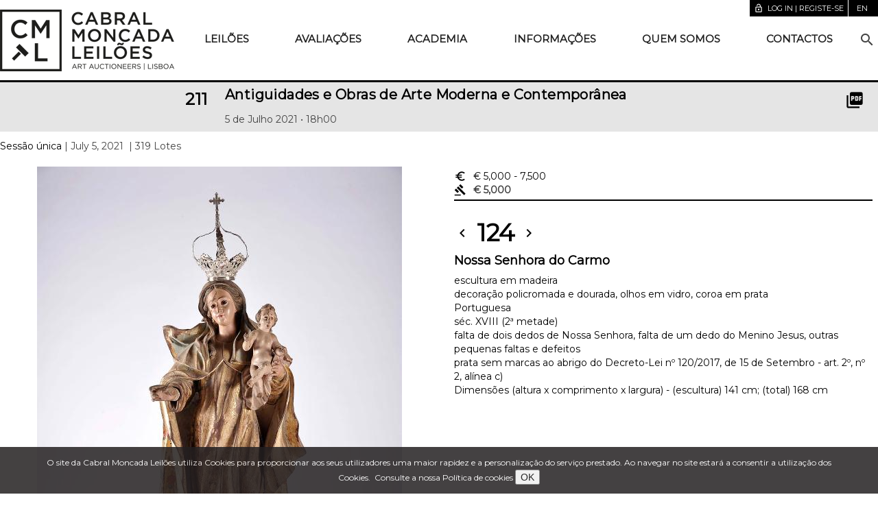

--- FILE ---
content_type: text/html;charset=UTF-8
request_url: https://www.cml.pt/leiloes/2021/211-leilao/1-sessao/124/nossa-senhora-do-carmo
body_size: 5898
content:
<!DOCTYPE html>
<html lang="en">
<head>
<script type="text/javascript">if(!navigator.cookieEnabled)window.location.href="https://www.cml.pt/cml.nsf/Lote.xsp?documentId=7B8D07D7E80289DF802586FD0050C637\u0026action=openDocument\u0026SessionID=7B0D13D10B9FD8F772351419657DBDB5144D067A";</script>
<meta http-equiv="Content-Type" content="text/html; charset=UTF-8">
<title>Lote 124 - Leil&atilde;o 211 - Cabral Moncada Leil&otilde;es</title>
<script type="text/javascript">var dojoConfig = {locale: 'en-us'};</script>
<script type="text/javascript" src="/xsp/.ibmxspres/dojoroot-1.9.7/dojo/dojo.js"></script>
<script type="text/javascript" src="/xsp/.ibmxspres/dojoroot-1.9.7/ibm/xsp/widget/layout/layers/xspClientDojo.js"></script>
<script type="text/javascript" src="/cml.nsf/timers"></script>
<link rel="stylesheet" type="text/css" href="/cml.nsf/leilao.css">
<link rel="stylesheet" type="text/css" href="/cml.nsf/efeitos.css">
<meta name="content" content="IE=edge" http-equiv="X-UA-Compatible">
<meta name="viewport" content="width=device-width, initial-scale=1.0, minimum-scale=1.0">
<link rel="apple-touch-icon" sizes="180x180" href="/apple-touch-icon.png">
<link rel="icon" type="image/png" sizes="32x32" href="/favicon-32x32.png">
<link rel="icon" type="image/png" sizes="16x16" href="/favicon-16x16.png">
<link href="https://www.cml.pt/leiloes/2021/211-leilao/1-sessao" hreflang="pt" rel="alternate">
<link href="https://www.cml.pt/en/auctions/2021/auction-211/session-1" hreflang="en" rel="alternate">
<link href="https://www.cml.pt/leiloes/2021/211-leilao/1-sessao" hreflang="x-default" rel="alternate">
<link href="https://fonts.googleapis.com/css2?family=Montserrat" rel="stylesheet" type="text/css">
<link href="https://fonts.googleapis.com/icon?family=Material+Icons" rel="stylesheet" type="text/css">
<link rel="stylesheet" type="text/css" href="/cml.nsf/material.grey-deep_orange.min.css">
<link rel="stylesheet" type="text/css" href="/cml.nsf/styles20210221.css">
<link rel="stylesheet" type="text/css" href="/cml.nsf/mdl-selectfield.min.css">
<link rel="stylesheet" type="text/css" href="/cml.nsf/conteudos.css">
<link rel="stylesheet" type="text/css" href="/cml.nsf/styles-index.css">
<script type="text/javascript" src="/cml.nsf/setCookie"></script>
<script type="text/javascript" src="/cml.nsf/dialog-polyfill.js"></script>
<link rel="stylesheet" type="text/css" href="/cml.nsf/dialog-polyfill.css">
<link rel="stylesheet" type="text/css" href="/cml.nsf/popup.css">
<script type="text/javascript" src="/cml.nsf/popup"></script>
</head>
<body>
<form id="view:_id1" method="post" action="/cml.nsf/Lote.xsp?documentId=7B8D07D7E80289DF802586FD0050C637&amp;action=openDocument" enctype="multipart/form-data">
<div id="view:_id1:_id2:cookiesMessage" class="cookiesMessage"><span>O site da Cabral Moncada Leil&otilde;es utiliza Cookies para
			proporcionar aos seus utilizadores uma maior rapidez e a
			personaliza&ccedil;&atilde;o do servi&ccedil;o prestado. Ao navegar no site
			estar&aacute; a consentir a utiliza&ccedil;&atilde;o dos Cookies.<a href="/informacoes/politica-de-cookies" style="margin-left: .5em">Consulte a nossa Pol&iacute;tica de cookies</a></span>
<button style="font-size: 120%" type="button" name="view:_id1:_id2:cookiesOKBtn" id="view:_id1:_id2:cookiesOKBtn">OK</button></div>
<div class="mdl-layout mdl-js-layout mdl-layout--fixed-header" style="overflow: initial;"><header class="mdl-layout__header mdl-layout__header--waterfall portfolio-header"><div class="header-container"><div class="mdl-layout__header-row portfolio-logo-row"><span class="mdl-layout__title"><a id="view:_id1:_id2:_id34" href="https://www.cml.pt/"><div class="portfolio-logo"></div></a></span></div><div class="mdl-layout__header-row toolbar-row"><a id="view:_id1:_id2:FBDLoginLink" class="mdl-button mdl-js-button" href="/FBD/index.html?redirectto=/leiloes/2021/211-leilao/1-sessao/124/nossa-senhora-do-carmo">
<i class="material-icons md-18">lock_open</i>Log in | Registe-se</a>
<div class="idioma"><span class="mdl-button mdl-js-button" id="idioma"><span id="view:_id1:_id2:lang">en</span>&nbsp;</span><ul class="mdl-menu mdl-menu--bottom-right mdl-js-menu mdl-js-ripple-effect" for="idioma"><span class="mdl-menu__item" disabled="disabled">Portugu&ecirc;s</span>
<a id="view:_id1:_id2:_id49" href="https://www.cml.pt/en/auctions/2021/auction-211/session-1/124/our-lady-of-mount-carmel" class="mdl-menu__item">English</a></ul></div><div id="view:_id1:_id2:favoritos"><span role="alert"></span></div>
</div><div class="mdl-layout__header-row portfolio-navigation-row mdl-layout--large-screen-only" style="flex-grow:1"><nav class="mdl-navigation"><a id="view:_id1:_id2:_id52:0:menuItem" href="#" class="mdl-navigation__link">Leil&otilde;es</a><div class="mdl-menu mdl-menu--bottom-left mdl-js-menu mdl-js-ripple-effect" for="view:_id1:_id2:_id52:0:menuItem"><a class="mdl-menu__item" href="https://www.cml.pt/leiloes/presenciais!proximos">Presenciais</a><a class="mdl-menu__item" href="https://www.cml.pt/leiloes/online">Online</a><a class="mdl-menu__item" href="https://www.cml.pt/leiloes/new-deal">Online +</a></div>
<a id="view:_id1:_id2:_id52:1:menuItem" href="https://www.cml.pt/avaliacoes" class="mdl-navigation__link">Avalia&ccedil;&otilde;es</a><a id="view:_id1:_id2:_id52:2:menuItem" href="#" class="mdl-navigation__link">Academia</a><div class="mdl-menu mdl-menu--bottom-left mdl-js-menu mdl-js-ripple-effect" for="view:_id1:_id2:_id52:2:menuItem"><a class="mdl-menu__item" href="https://www.cml.pt/academia/sobre">Sobre</a><a class="mdl-menu__item" href="https://www.cml.pt/academia/cursos">Cursos</a><a class="mdl-menu__item" href="https://www.cml.pt/academia/precos">Pre&ccedil;os</a></div>
<a id="view:_id1:_id2:_id52:3:menuItem" href="#" class="mdl-navigation__link">Informa&ccedil;&otilde;es</a><div class="mdl-menu mdl-menu--bottom-left mdl-js-menu mdl-js-ripple-effect" for="view:_id1:_id2:_id52:3:menuItem"><a class="mdl-menu__item" href="https://www.cml.pt/informacoes/guia-do-cliente">Guia do Cliente</a><a class="mdl-menu__item" href="https://www.cml.pt/informacoes/condicoes-negociais">Condi&ccedil;&otilde;es negociais</a><a class="mdl-menu__item" href="https://www.cml.pt/informacoes/comissao-do-comprador-">Comiss&atilde;o do comprador </a><a class="mdl-menu__item" href="https://www.cml.pt/informacoes/licitacao">Licita&ccedil;&atilde;o</a><a class="mdl-menu__item" href="https://www.cml.pt/informacoes/levantamento-e-transporte">Levantamento e Transporte</a><a class="mdl-menu__item" href="https://www.cml.pt/informacoes/politica-de-cookies">Pol&iacute;tica de Cookies</a><a class="mdl-menu__item" href="https://www.cml.pt/informacoes/politica-de-privacidade">Pol&iacute;tica de Privacidade</a></div>
<a id="view:_id1:_id2:_id52:4:menuItem" href="#" class="mdl-navigation__link">Quem somos</a><div class="mdl-menu mdl-menu--bottom-left mdl-js-menu mdl-js-ripple-effect" for="view:_id1:_id2:_id52:4:menuItem"><a class="mdl-menu__item" href="https://www.cml.pt/quem-somos/apresentacao">Apresenta&ccedil;&atilde;o</a><a class="mdl-menu__item" href="https://www.cml.pt/quem-somos/equipa">Equipa</a><a class="mdl-menu__item" href="https://www.cml.pt/quem-somos/ficha-tecnica">Ficha T&eacute;cnica</a><a class="mdl-menu__item" href="https://www.cml.pt/quem-somos/visita-virtual">Visita virtual</a><a class="mdl-menu__item" href="https://www.cml.pt/quem-somos/galeria">Galeria</a></div>
<a id="view:_id1:_id2:_id52:5:menuItem" href="https://www.cml.pt/contactos" class="mdl-navigation__link">Contactos</a><div class="mdl-textfield mdl-js-textfield mdl-textfield--expandable"><label class="mdl-button mdl-js-button mdl-button--icon" for="site-search" style="top: inherit"><i class="material-icons">search</i></label><div class="mdl-textfield__expandable-holder"><input class="mdl-textfield__input" id="site-search" onkeydown="if (event.keyCode==13) {  event.preventDefault();  var q = document.getElementById('site-search').value;  if (q.length &gt; 2) {   var langParam = '';   var leilaoParam = '';   if ('' != '') leilaoParam = '&amp;leilao=' + '';   location.href = '/cml.nsf/Pesquisa.xsp?query=' + encodeURIComponent(q) + langParam + leilaoParam;  } }" type="search"><label class="mdl-textfield__label" for="site-search">Search</label></div></div></nav></div></div></header><div class="mdl-layout__drawer mdl-layout--small-screen-only"><nav class="mdl-navigation mdl-typography--body-1-force-preferred-font mobile-menu"><a id="view:_id1:_id2:_id66:0:navLink" href="#" class="mdl-navigation__link">Leil&otilde;es</a><div id="view:_id1:_id2:_id66:0:subMenu" class="mobile-submenu closed" for="view:_id1:_id2:_id52:menuItem">
<a class="mdl-navigation__link" href="https://www.cml.pt/leiloes/presenciais!proximos">Presenciais</a><a class="mdl-navigation__link" href="https://www.cml.pt/leiloes/online">Online</a><a class="mdl-navigation__link" href="https://www.cml.pt/leiloes/new-deal">Online +</a></div>
<a id="view:_id1:_id2:_id66:1:navLink" href="https://www.cml.pt/avaliacoes" class="mdl-navigation__link">Avalia&ccedil;&otilde;es</a><a id="view:_id1:_id2:_id66:2:navLink" href="#" class="mdl-navigation__link">Academia</a><div id="view:_id1:_id2:_id66:2:subMenu" class="mobile-submenu closed" for="view:_id1:_id2:_id52:menuItem">
<a class="mdl-navigation__link" href="https://www.cml.pt/academia/sobre">Sobre</a><a class="mdl-navigation__link" href="https://www.cml.pt/academia/cursos">Cursos</a><a class="mdl-navigation__link" href="https://www.cml.pt/academia/precos">Pre&ccedil;os</a></div>
<a id="view:_id1:_id2:_id66:3:navLink" href="#" class="mdl-navigation__link">Informa&ccedil;&otilde;es</a><div id="view:_id1:_id2:_id66:3:subMenu" class="mobile-submenu closed" for="view:_id1:_id2:_id52:menuItem">
<a class="mdl-navigation__link" href="https://www.cml.pt/informacoes/guia-do-cliente">Guia do Cliente</a><a class="mdl-navigation__link" href="https://www.cml.pt/informacoes/condicoes-negociais">Condi&ccedil;&otilde;es negociais</a><a class="mdl-navigation__link" href="https://www.cml.pt/informacoes/comissao-do-comprador-">Comiss&atilde;o do comprador </a><a class="mdl-navigation__link" href="https://www.cml.pt/informacoes/licitacao">Licita&ccedil;&atilde;o</a><a class="mdl-navigation__link" href="https://www.cml.pt/informacoes/levantamento-e-transporte">Levantamento e Transporte</a><a class="mdl-navigation__link" href="https://www.cml.pt/informacoes/politica-de-cookies">Pol&iacute;tica de Cookies</a><a class="mdl-navigation__link" href="https://www.cml.pt/informacoes/politica-de-privacidade">Pol&iacute;tica de Privacidade</a></div>
<a id="view:_id1:_id2:_id66:4:navLink" href="#" class="mdl-navigation__link">Quem somos</a><div id="view:_id1:_id2:_id66:4:subMenu" class="mobile-submenu closed" for="view:_id1:_id2:_id52:menuItem">
<a class="mdl-navigation__link" href="https://www.cml.pt/quem-somos/apresentacao">Apresenta&ccedil;&atilde;o</a><a class="mdl-navigation__link" href="https://www.cml.pt/quem-somos/equipa">Equipa</a><a class="mdl-navigation__link" href="https://www.cml.pt/quem-somos/ficha-tecnica">Ficha T&eacute;cnica</a><a class="mdl-navigation__link" href="https://www.cml.pt/quem-somos/visita-virtual">Visita virtual</a><a class="mdl-navigation__link" href="https://www.cml.pt/quem-somos/galeria">Galeria</a></div>
<a id="view:_id1:_id2:_id66:5:navLink" href="https://www.cml.pt/contactos" class="mdl-navigation__link">Contactos</a><span class="mdl-navigation__link" style="padding: 0"><div class="mdl-textfield mdl-js-textfield"><input class="mdl-textfield__input" id="mobile-search" onkeydown="if (event.keyCode==13) { event.preventDefault(); location.href = '/cml.nsf/Pesquisa.xsp?query=' + encodeURIComponent(document.getElementById('mobile-search').value) + ''; }" type="search"><label class="mdl-textfield__label" for="mobile-search"><i class="material-icons">search</i>Pesquisar</label></div></span></nav></div><main class="mdl-layout__content"><div class="demo-container">
<div class=" demo-content mdl-color--white mdl-color-text--grey-800"><div id="view:_id1:_id2:_id82:fichaPeca" class="ficha-lote">
<div class="fichaLeilao  slim"><div class="mdl-grid"><div class="mdl-cell mdl-cell--3-col"><a href="http://www.cml.pt/leiloes/2021/211-leilao/1-sessao"><h3 class="dsp_nrLeilao"><span id="view:_id1:_id2:_id82:_id83:numeroLeilao">211</span></h3></a></div><div class="mdl-cell mdl-cell--8-col"><h5><a href="http://www.cml.pt/leiloes/2021/211-leilao/1-sessao">Antiguidades e Obras de Arte Moderna e Contemporânea</a></h5>5 de Julho 2021 • 18h00 </div><div class="mdl-cell mdl-cell--1-col"><div class="linkIcons"><a id="view:_id1:_id2:_id82:_id83:_id101:_id103" href="https://catalogos.cdn.cml.pt/pdfs/leilao211.pdf" target="_blank"><div id="view:_id1:_id2:_id82:_id83:_id101:pdfIcon" class="icon material-icons">picture_as_pdf</div>
<div class="mdl-tooltip" for="view:_id1:_id2:_id82:_id83:_id101:pdfIcon">PDF Cat&aacute;logo</div></a></div></div></div>
</div>
<h3 id="view:_id1:_id2:_id82:tituloSessao" class="tituloSessao">
<a id="view:_id1:_id2:_id82:_id162" href="https://www.cml.pt/leiloes/2021/211-leilao/1-sessao">Sess&atilde;o &uacute;nica</a><span>&nbsp;|&nbsp;July 5, 2021</span>
<span>&nbsp;|&nbsp;319&nbsp;Lotes</span>
</h3>
<div id="view:_id1:_id2:_id82:dadosLotes" rel="7B8D07D7E80289DF802586FD0050C637"><div class="mdl-grid" style="padding: 0"><div id="view:_id1:_id2:_id82:imgContainer" class="mdl-cell mdl-cell--6-col"><a id="view:_id1:_id2:_id82:fotoGLink" href="https://cdn.fireauctions.pt/cml/fotos/l211/_BBR3887_g.jpg" target="_blank"><img id="view:_id1:_id2:_id82:_id185" src="https://cdn.fireauctions.pt/cml/fotos/l211/_BBR3887_p.jpg" alt="" class="fotoLote"></a><p>
<button class="mdl-button mdl-js-button mdl-button--mini-fab" type="button" name="view:_id1:_id2:_id82:imgPrevBtn" id="view:_id1:_id2:_id82:imgPrevBtn"><i class="material-icons">chevron_left</i></button>1/5<button class="mdl-button mdl-js-button mdl-button--mini-fab" type="button" name="view:_id1:_id2:_id82:imgNextBtn" id="view:_id1:_id2:_id82:imgNextBtn"><i class="material-icons">chevron_right</i></button></p>
</div>
<div class="mdl-cell mdl-cell--6-col lote-texto"><div id="view:_id1:_id2:_id82:loteOuter">
<input type="hidden" id="view:_id1:_id2:_id82:loteOuter:valorLicitado" name="view:_id1:_id2:_id82:loteOuter:valorLicitado" value=""><div id="view:_id1:_id2:_id82:loteOuter:valoresLote" class="licitarPanel licitarLote"><p id="view:_id1:_id2:_id82:loteOuter:baseEstimativa" class="lote-base-estimativa">
<i class="material-icons md-18">euro_symbol</i>&euro;&nbsp;5,000<span>&nbsp;-&nbsp;7,500</span>
<span class="mdl-tooltip" for="view:_id1:_id2:_id82:loteOuter:baseEstimativa"><span id="view:_id1:_id2:_id82:loteOuter:baseEstimativaTT">Base - Estimativa</span></span>
</p>
<div class="statusDiv"><div id="view:_id1:_id2:_id82:loteOuter:resultadosPanel">
<p id="view:_id1:_id2:_id82:loteOuter:vendido">
<i id="view:_id1:_id2:_id82:loteOuter:vendidoIcon" class="material-icons md-18">gavel</i><span style="font-weight: bold">&euro; 5,000</span><span class="mdl-tooltip" for="view:_id1:_id2:_id82:loteOuter:vendido">Vendido</span>
</p>
</div>
<div id="view:_id1:_id2:_id82:loteOuter:valoresLoteMsg"><span role="alert"></span></div>
</div></div>
</div>
<div class="lote-numero"><a id="view:_id1:_id2:_id82:prevLote" href="https://www.cml.pt/leiloes/2021/211-leilao/1-sessao/123/nossa-senhora-da-conceicao"><i class="material-icons">chevron_left</i></a><span class="mdl-tooltip" for="view:_id1:_id2:_id82:prevLote">Lote anterior</span>
<span>124</span>
<a id="view:_id1:_id2:_id82:nextLote" href="https://www.cml.pt/leiloes/2021/211-leilao/1-sessao/125/santa"><i class="material-icons">chevron_right</i></a><span class="mdl-tooltip" for="view:_id1:_id2:_id82:nextLote">Lote seguinte</span>
</div><p class="lote-descricao"><span id="view:_id1:_id2:_id82:designacaoPt2" class="lote-designacao">Nossa Senhora do Carmo</span>
<span id="view:_id1:_id2:_id82:materialPt">escultura em madeira</span>
<span>decora&ccedil;&atilde;o policromada e dourada, olhos em vidro, coroa em prata</span>
<span>Portuguesa</span>
<span>s&eacute;c. XVIII (2&ordf; metade)</span>
<span>falta de dois dedos de Nossa Senhora, falta de um dedo do Menino Jesus, outras pequenas faltas e defeitos</span>
<span>prata sem marcas ao abrigo do Decreto-Lei n&ordm; 120/2017, de 15 de Setembro - art. 2&ordm;, n&ordm; 2, al&iacute;nea c)</span>
<span>Dimens&otilde;es (altura x comprimento x largura) - (escultura) 141 cm; (total) 168 cm</span>
</p><div class="licitarBtns"></div>
</div></div></div>
</div>
</div>
</div>
<footer class="mdl-mini-footer"><div class="mdl-mini-footer__wrapper"><div class="mdl-mini-footer__left-section"><div id="view:_id1:_id2:div1" style="display: block" class="newsletter-subscribe"><div><h5>SUBSCREVA A NEWSLETTER DA CABRAL
									MONCADA LEIL&Otilde;ES</h5><p>Fique a conhecer todos os nossos
									leil&otilde;es online e presenciais!</p><a id="view:_id1:_id2:button6" href="https://34.e-goi.com/w/2e7eScNeAUuMM67nea6--1aa8e!uid" style="margin: 10px 30px" class="mdl-button mdl-js-button mdl-button--raised mdl-js-ripple-effect" target="_blank">Subscrever</a></div>
</div>
<p><b>SEDE</b>&nbsp;Rua Miguel Lupi, 12 A/D . 1200-725 Lisboa
							- Portugal .&nbsp;<b>Contactos</b>: info@cml.pt .&nbsp;<b>Tel.</b>&nbsp;+351 21 395 47 81<sup>*</sup>&nbsp;. Whatsapp +351 910 343 979<sup>**</sup><br><b><span style="text-transform:uppercase;">Espa&ccedil;o Alameda - Leil&otilde;es Online de Mobili&aacute;rio</span></b>&nbsp;Rua Coronel Luna de Oliveira, 15 B .
							1900-166 Lisboa - Portugal .&nbsp;<b>Contactos</b>: alameda@cml.pt .&nbsp;<b>Tel.</b>&nbsp;+351 21 131 93 14<sup>*</sup>. Whatsapp. +351 919 132 080<sup>**</sup><br><br><sup>*</sup>chamada para a rede fixa nacional&nbsp;<sup>**</sup>chamada para a rede m&oacute;vel nacional</p></div><div class="mdl-mini-footer__right-section"><div class="social-media"><a href="https://www.facebook.com/profile.php?id=100094074855526 "><img id="facebook" src="https://cdn.fireauctions.pt/cml/images/facebook.png"></a><div class="mdl-tooltip" for="facebook">Facebook</div><a href="https://instagram.com/cabral_moncada_leiloes/"><img id="instagram" src="https://cdn.fireauctions.pt/cml/images/instagram.png"></a><div class="mdl-tooltip" for="instagram">Instagram</div><a href="https://www.linkedin.com/company/7204567/admin/dashboard/"><img id="linkedin" src="https://cdn.fireauctions.pt/cml/images/LinkedIn.png"></a><div class="mdl-tooltip" for="linkedin">LinkedIn</div><a href="https://www.pinterest.com/cabralmoncada/"><img id="pinterest" src="https://cdn.fireauctions.pt/cml/images/pinterest.png"></a><div class="mdl-tooltip" for="pinterest">Pinterest</div></div><img src="https://cdn.fireauctions.pt/cml/images/bpi.png"><br><img src="https://cdn.fireauctions.pt/cml/images/apl-arte.png"><ul class="mdl-mini-footer__link-list"><li><a href="http://www.aclsi.pt" target="_top">Powered by ACLSI</a></li></ul></div></div></footer></main></div><div class="mdl-js-snackbar mdl-snackbar" id="snackbar"><div class="mdl-snackbar__text"></div><button class="mdl-snackbar__action" type="button"></button></div><dialog class="mdl-dialog" id="dialog"><h4 class="mdl-dialog__title"></h4><div class="mdl-dialog__content dialogText">Mensagem</div><div class="mdl-dialog__actions"><button class="close" type="button">OK</button></div></dialog><script type="text/javascript">

		    var dialog = document.querySelector('dialog');
    dialogPolyfill.registerDialog(dialog);
    // Now dialog acts like a native <dialog>.
    dialog.querySelector('.close').addEventListener('click', function() {
      dialog.close();
    });
    //dialog.showModal();

</script>
<script type="text/javascript" src="https://cdn.fireauctions.pt/cml/material.min.js"></script>
<script type="text/javascript" src="/cml.nsf/mdl-selectfield.min.js"></script>
<script type="text/javascript">
var _gaq = _gaq || [];
  _gaq.push(['_setAccount', 'UA-18716255-1']);
  _gaq.push(['_trackPageview']);
  (function() {
    var ga = document.createElement('script'); ga.type = 'text/javascript'; ga.async = true;
    ga.src = ('https:' == document.location.protocol ? 'https://ssl' : 'http://www') + '.google-analytics.com/ga.js';
    var s = document.getElementsByTagName('script')[0]; s.parentNode.insertBefore(ga, s);
  })();
</script>

<input type="hidden" name="$$viewid" id="view:_id1__VUID" value="!7hzkc5pkh99qefyhyndsibenn!">
<input type="hidden" name="$$xspsubmitid">
<input type="hidden" name="$$xspexecid">
<input type="hidden" name="$$xspsubmitvalue">
<input type="hidden" name="$$xspsubmitscroll">
<input type="hidden" name="view:_id1" value="view:_id1"></form>
<script type="text/javascript">

if(!XSP.keepAlive){XSP.keepAlive=function xe_ka(){setTimeout('XSP.keepAlive()',600000);dojo.xhrGet({url:"/cml.nsf/xsp/.ibmmodres/ping",handleAs:"text",preventCache:true});};setTimeout('XSP.keepAlive()',600000)}
function view__id1__id2__id17_clientSide_onclick(thisEvent) {
document.getElementById("view:_id1:_id2:cookiesMessage").style.display = "none";
				setCookie("cookies201701", "accept", 365 * 10);

}

function view__id1__id2__id66_0__id67_clientSide_onclick(thisEvent) {
var elements = document.getElementsByClassName('mobile-submenu');
							//for (var i = 0; i < elements.length; i++) {
							//	if (elements[i].id != "view:_id1:_id2:_id66:0:subMenu") elements[i].classList.add('closed');
							//}
							document.getElementById("view:_id1:_id2:_id66:0:subMenu").classList.toggle("closed")

}

function view__id1__id2__id66_2__id67_clientSide_onclick(thisEvent) {
var elements = document.getElementsByClassName('mobile-submenu');
							//for (var i = 0; i < elements.length; i++) {
							//	if (elements[i].id != "view:_id1:_id2:_id66:2:subMenu") elements[i].classList.add('closed');
							//}
							document.getElementById("view:_id1:_id2:_id66:2:subMenu").classList.toggle("closed")

}

function view__id1__id2__id66_3__id67_clientSide_onclick(thisEvent) {
var elements = document.getElementsByClassName('mobile-submenu');
							//for (var i = 0; i < elements.length; i++) {
							//	if (elements[i].id != "view:_id1:_id2:_id66:3:subMenu") elements[i].classList.add('closed');
							//}
							document.getElementById("view:_id1:_id2:_id66:3:subMenu").classList.toggle("closed")

}

function view__id1__id2__id66_4__id67_clientSide_onclick(thisEvent) {
var elements = document.getElementsByClassName('mobile-submenu');
							//for (var i = 0; i < elements.length; i++) {
							//	if (elements[i].id != "view:_id1:_id2:_id66:4:subMenu") elements[i].classList.add('closed');
							//}
							document.getElementById("view:_id1:_id2:_id66:4:subMenu").classList.toggle("closed")

}

XSP.addOnLoad(function() {
XSP.attachEvent("view:_id1:_id2:_id17", "view:_id1:_id2:cookiesOKBtn", "onclick", view__id1__id2__id17_clientSide_onclick, false, 2);
XSP.attachEvent("view:_id1:_id2:_id66:0:_id67", "view:_id1:_id2:_id66:0:navLink", "onclick", view__id1__id2__id66_0__id67_clientSide_onclick, false, 2);
XSP.attachEvent("view:_id1:_id2:_id66:2:_id67", "view:_id1:_id2:_id66:2:navLink", "onclick", view__id1__id2__id66_2__id67_clientSide_onclick, false, 2);
XSP.attachEvent("view:_id1:_id2:_id66:3:_id67", "view:_id1:_id2:_id66:3:navLink", "onclick", view__id1__id2__id66_3__id67_clientSide_onclick, false, 2);
XSP.attachEvent("view:_id1:_id2:_id66:4:_id67", "view:_id1:_id2:_id66:4:navLink", "onclick", view__id1__id2__id66_4__id67_clientSide_onclick, false, 2);
XSP.attachPartial("view:_id1:_id2:_id82:_id189", "view:_id1:_id2:_id82:imgPrevBtn", "view:_id1:_id2:_id82:imgPrevBtn", "onclick", function(){}, 0, "view:_id1:_id2:_id82:imgContainer");
XSP.attachPartial("view:_id1:_id2:_id82:_id195", "view:_id1:_id2:_id82:imgNextBtn", "view:_id1:_id2:_id82:imgNextBtn", "onclick", function(){}, 0, "view:_id1:_id2:_id82:imgContainer");
}); 

</script>
</body>
</html>

--- FILE ---
content_type: text/css; charset=UTF-8
request_url: https://www.cml.pt/cml.nsf/styles-index.css
body_size: 4707
content:
/* HOMEPAGE - estilos especificos */

.home-page.demo-content {
    max-width: 1330px;
}

div.presencial {
	position: relative;
}

.presencial-slideshow-section,
.online-slideshow-section {
    position: relative;
}

.hover-effect {
	display: block;
}

a.hoverImgFade:hover .leilaoImage {
	opacity: .8;
}

a.hoverImgFade .leilaoImage {
	transition: opacity .5s;
}

a.hoverImgFade:hover .caixa-slogan {
	opacity: .98;
	transition: opacity .5s;
}

a.hoverImgFade .caixa-slogan {
	transition: opacity .5s;
}

.logo-font {
    line-height: 1.3;
    color: #000;
    text-transform: uppercase;
}

.box-leilao a {
	height: 100%;
	display: flex;
	flex-direction: column;
}

.caixa-slogan {
    padding: 0;
    background-color: #fff;
    width: 100%;
    min-height: 142px;
    flex-grow: 1;
}

.online-slogan {
    font-size: 22px;
    font-weight: 600;
    padding: 6px 0;
}

.online-sub-slogan {
	line-height: 1.5;
}

.slogan-leilao {
    font-size: 16px;
    padding-top: 12px;
}

.img-leilao-online img {
    max-width: 100%;
}

.card-home {
    width: 100%;
}

.home-page .mdl-card {
	min-height: 110px;
}

.secundario .mdl-card__title {
	padding: 12px 0 0 0;
	height:50px;
}

.card-comissoes {
    background: url(home-comissoes.jpg) center / cover;
}

.card-noticias {
    background: url(home-noticias.jpg) center / cover;
}

.card-calendario {
    background: url(home-calendario.jpg) center / cover;
}

.card-top {
    background: url(home-top.jpg) center / cover;
}

.card-scribe {
    background: url(home-scribe.jpg) center / cover;
}

.home-page .mdl-card__title {
    background-color: #fff;
    color: #000;
    text-transform: uppercase;
}

.home-page .mdl-cell {
    background: #000;
}

.home-page .mdl-cell a {
    color: #fff;
}

.home-page .mdl-cell a:hover {
    text-decoration: none;
}

.home-page .mdl-card__title-text {
    font-size: 16px;
    align-self: flex-start;
}


/*** Slideshow ***/

.bss-slides {
    position: absolute;
    top: 0;
    display: block;
    width: 100%;
}

.bss-slides figure {
    position: absolute;
    top: 0;
    width: 100%;
    margin: 0;
    height: 450px;
}

.bss-slides figure:first-child {
    position: relative;
}

.bss-slides figure img {
    opacity: 0;
    transition: opacity 1.2s;
    width: 100%;
    height: 100%;
    object-fit: cover;
}

.bss-slides .bss-show img {
    opacity: 1;
}

.bss-slides figcaption {
    position: absolute;
    bottom: .75em;
    right: .35em;
    opacity: 0;
    transition: opacity 1.2s;
}

.bss-slides .bss-show figcaption {
    z-index: 2;
    opacity: 1;
}

.bss-next,
.bss-prev {
    position: absolute;
    top: 50%;
    z-index: 1;
    opacity: .5;
    user-select: none;
}

.bss-next:hover,
.bss-prev:hover {
    cursor: pointer;
    opacity: 1;
}

.bss-next {
    right: 0;
}

.bss-prev {
    left: 0;
}


/**** Mobile layout ****/

@media (max-width: 1023px) {

    .siteLinks {
        width: calc(50% - 16px);
    }

    .siteLinks.duplo {
        width: calc(100% - 16px);
    }

    .online-navigation-container {
        display: none;
    }

    .online-title {
        display: none !important;
    }

    .online-mobile-title {
        display: block !important;
        position: absolute;
        left: calc(50% - 70px);
        top: 12px;
        transition: opacity 0.2s cubic-bezier(0.4, 0, 0.2, 1);
    }

    /* WebViews in iOS 9 break the "~" operator, and WebViews in OS X 10.10 break
     consecutive "+" operators in some cases. Therefore, we need to use both
     here to cover all the bases. */
    .box-leilao.online-search-box.is-focused ~ .online-mobile-title,
    .online-search-box.is-focused + .online-navigation-container + .online-mobile-title {
        opacity: 0;
    }

    .online-search-box.is-focused {
        width: calc(100% - 48px);
    }

    .online-search-box .mdl-textfield__expandable-holder {
        width: 100%;
    }

    .principal-slideshow-section,
    .online-slideshow-section {
        height: 420px;
    }

    .mdl-mini-footer {
        margin-top: 40px;
    }
}

@media (max-width: 839px) and (min-width: 430px) {
    .mdl-cell--4-col.box-leilao {
        width: calc(33.3333333333% - 16px);
    }

    .mdl-cell--6-col,
    .mdl-cell--6-col-tablet.mdl-cell--6-col-tablet {
        width: calc(50% - 16px);
    }
}

@media (max-width: 430px) {
    .siteLinks.duplo {
        width: calc(100% - 16px);
    }

    .home-page.demo-content {
        padding: 0;
    }
}
